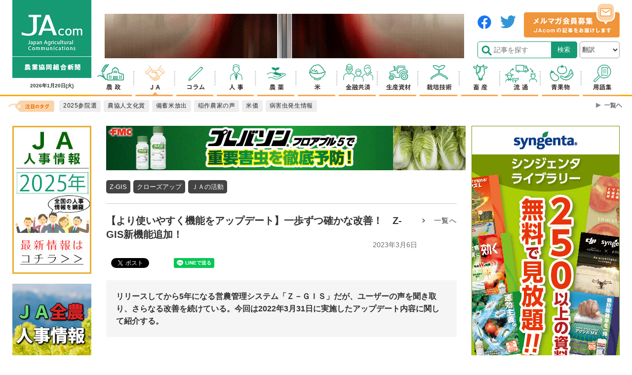

--- FILE ---
content_type: text/html; charset=utf-8
request_url: https://www.google.com/recaptcha/api2/aframe
body_size: 181
content:
<!DOCTYPE HTML><html><head><meta http-equiv="content-type" content="text/html; charset=UTF-8"></head><body><script nonce="9uX8T6y_l4Fn6Ue2Ut0suQ">/** Anti-fraud and anti-abuse applications only. See google.com/recaptcha */ try{var clients={'sodar':'https://pagead2.googlesyndication.com/pagead/sodar?'};window.addEventListener("message",function(a){try{if(a.source===window.parent){var b=JSON.parse(a.data);var c=clients[b['id']];if(c){var d=document.createElement('img');d.src=c+b['params']+'&rc='+(localStorage.getItem("rc::a")?sessionStorage.getItem("rc::b"):"");window.document.body.appendChild(d);sessionStorage.setItem("rc::e",parseInt(sessionStorage.getItem("rc::e")||0)+1);localStorage.setItem("rc::h",'1768919466274');}}}catch(b){}});window.parent.postMessage("_grecaptcha_ready", "*");}catch(b){}</script></body></html>